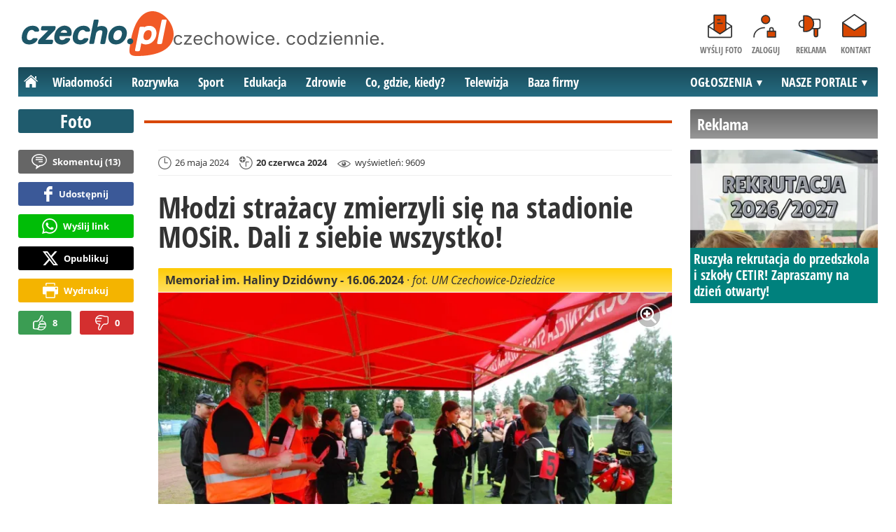

--- FILE ---
content_type: text/html; charset=UTF-8
request_url: https://www.czecho.pl/foto/43463-wideo-foto-mlodzi-strazacy-zmierzyli-sie-na-stadionie-mosir-dali-z-siebie-wszystko-czechowice-dziedzice
body_size: 12893
content:
<!DOCTYPE html>
<html lang="pl-PL">

<head>
	<link rel="dns-prefetch" href="//connect.facebook.net">
	<link rel="dns-prefetch" href="//img.czecho.pl">
	<link rel="dns-prefetch" href="//galeria.czecho.pl">
	<link rel="dns-prefetch" href="//reklama.pless-intermedia.pl">
	<link rel="dns-prefetch" href="//s1.pless-intermedia.pl">
	<link rel="dns-prefetch" href="//pagead2.googlesyndication.com">
	<link rel="dns-prefetch" href="//google-analytics.com">
	<link rel="dns-prefetch" href="//komentarze.czecho.pl">
	<link rel="dns-prefetch" href="//cmp.optad360.io">
	<link rel="dns-prefetch" href="//get.optad360.io">
	<link rel="preload" href="/public/fonts/OpenSans-Bold.woff2" crossorigin="anonymous" as="font" type="font/woff2">
	<link rel="preload" href="/public/fonts/OpenSans-Regular.woff2" crossorigin="anonymous" as="font" type="font/woff2">
	<link rel="preload" href="/public/fonts/OpenSansCondensed-Bold.woff2" crossorigin="anonymous" as="font" type="font/woff2">
	<link rel="preload" as="style" href="/public/style-1.2.87.css">
	<link rel="preload" as="script" href="/public/scripts-1.0.50.js">
	<meta http-equiv="Content-Type" content="text/html; charset=utf-8" />
	<meta name="viewport" content="width=device-width,initial-scale=1">
			<!-- Google tag (gtag.js) -->
		<script async src="https://www.googletagmanager.com/gtag/js?id=G-HPKF178N85"></script>
		<script>
			window.dataLayer = window.dataLayer || [];

			function gtag() {
				dataLayer.push(arguments);
			}
			gtag('js', new Date());

			gtag('config', 'G-HPKF178N85');
		</script>
		<title>czecho.pl: [WIDEO, FOTO] Młodzi strażacy zmierzyli się na stadionie MOSiR. Dali z siebie wszystko! - Czechowice-Dziedzice</title>
<meta property="og:type" content="article">
<meta property="og:title" content="WIDEO, FOTO: Młodzi strażacy zmierzyli się na stadionie MOSiR. Dali z siebie wszystko!">
<meta name="twitter:title" content="WIDEO, FOTO: Młodzi strażacy zmierzyli się na stadionie MOSiR. Dali z siebie wszystko!">
<meta name="description" content="W niedzielę 16 czerwca na stadionie Miejskiego Ośrodka Sportu i Rekreacji w Czechowicach-Dziedzicach rozegrano dziecięce i młodzieżowe zawody pożarnicze. Mowa o Memoriale im. Haliny Dzidówny. Rywalizowały drużyny nie tylko z terenu Gminy Czechowice-Dziedzice, czy powiatu bielskiego, bo przyjechał także zespół z OSP w Chybiu.">
<meta property="og:description" content="W niedzielę 16 czerwca na stadionie Miejskiego Ośrodka Sportu i Rekreacji w Czechowicach-Dziedzicach rozegrano dziecięce i młodzieżowe zawody pożarnicze. Mowa o Memoriale im. Haliny Dzidówny. Rywalizowały drużyny nie tylko z terenu Gminy Czechowice-Dziedzice, czy powiatu bielskiego, bo przyjechał także zespół z OSP w Chybiu.">
<meta name="twitter:description" content="W niedzielę 16 czerwca na stadionie Miejskiego Ośrodka Sportu i Rekreacji w Czechowicach-Dziedzicach rozegrano dziecięce i młodzieżowe zawody pożarnicze. Mowa o Memoriale im. Haliny Dzidówny. Rywalizowały drużyny nie tylko z terenu Gminy Czechowice-Dziedzice, czy powiatu bielskiego, bo przyjechał także zespół z OSP w Chybiu.">
<meta name="keywords" content="ochotnicza straż pożarna, Na sygnale, Atrakcje, Czechowice-Dziedzice, 6-9 lat, 10-13 lat, 14-18 lat">
<meta property="og:url" content="https://www.czecho.pl/wiadomosci/43463-wideo-foto-mlodzi-strazacy-zmierzyli-sie-na-stadionie-mosir-dali-z-siebie-wszystko-czechowice-dziedzice">
<meta name="thumbnailUrl" content="https://img.czecho.pl/ib/b75c7b76e4d0640f8c30e3a8f26799dc/7/2024/06/memorial_im_haliny_dzidowny_16_06_2024_e723.jpg">
<meta property="og:image" content="https://img.czecho.pl/2024/06/memorial_im_haliny_dzidowny_16_06_2024_e723.jpg">
<meta name="twitter:image" content="https://img.czecho.pl/2024/06/memorial_im_haliny_dzidowny_16_06_2024_e723.jpg">
<meta property="og:image:alt" content="Memoriał im. Haliny Dzidówny - 16.06.2024">
<meta property="article:publisher" content="https://www.facebook.com/pages/czechopl/104279839625162">
<meta name="pubdate" content="2024-05-26T17:00:00+02:00">
<meta property="article:published_time" content="2024-05-26T17:00:00+02:00">
<meta name="lastmod" content="2024-06-20T14:05:04+02:00">
<meta property="article:modified_time" content="2024-06-20T14:05:04+02:00">
<meta name="author" content="mp / czecho.pl">
<meta property="article:tag" content="ochotnicza straż pożarna">
<meta property="article:tag" content="Na sygnale">
<meta property="article:tag" content="Atrakcje">
<meta property="article:tag" content="Czechowice-Dziedzice">
<meta property="article:tag" content="6-9 lat">
<meta property="article:tag" content="10-13 lat">
<meta property="article:tag" content="14-18 lat">
<meta property="og:site_name" content="www.czecho.pl">
<meta name="language" content="pl_PL">
<meta property="og:locale"  content="pl_PL">
<meta property="fb:pages" content="104279839625162">
<meta property="fb:app_id" content="417604469497794">
<link rel="canonical" href="https://www.czecho.pl/wiadomosci/43463-wideo-foto-mlodzi-strazacy-zmierzyli-sie-na-stadionie-mosir-dali-z-siebie-wszystko-czechowice-dziedzice">
<meta name="twitter:card" content="summary_large_image">
<meta name="twitter:site" content="@czecho_pl">
<meta name="robots" content="index,follow,all,max-snippet:-1,max-image-preview:large">
<script type="application/ld+json">
{"@context":"https:\/\/schema.org","@type":"NewsArticle","mainEntityOfPage":{"@type":"WebPage","@id":"https:\/\/www.czecho.pl\/wiadomosci\/43463-wideo-foto-mlodzi-strazacy-zmierzyli-sie-na-stadionie-mosir-dali-z-siebie-wszystko-czechowice-dziedzice"},"headline":"WIDEO, FOTO: M\u0142odzi stra\u017cacy zmierzyli si\u0119 na stadionie MOSiR. Dali z siebie wszystko!","image":{"@type":"ImageObject","url":"https:\/\/img.czecho.pl\/2024\/06\/memorial_im_haliny_dzidowny_16_06_2024_e723.jpg"},"thumbnail":{"@type":"ImageObject","url":"https:\/\/img.czecho.pl\/ib\/b75c7b76e4d0640f8c30e3a8f26799dc\/7\/2024\/06\/memorial_im_haliny_dzidowny_16_06_2024_e723.jpg","width":300,"height":156},"datePublished":"2024-05-26T17:00:00+02:00","dateModified":"2024-06-20T14:05:04+02:00","author":{"@type":"Person","name":"mp \/ czecho.pl"},"description":"W niedziel\u0119 16 czerwca na stadionie Miejskiego O\u015brodka Sportu i Rekreacji w Czechowicach-Dziedzicach rozegrano dzieci\u0119ce i m\u0142odzie\u017cowe zawody po\u017carnicze. Mowa o Memoriale im. Haliny Dzid\u00f3wny. Rywalizowa\u0142y dru\u017cyny nie tylko z terenu Gminy Czechowice-Dziedzice, czy powiatu bielskiego, bo przyjecha\u0142 tak\u017ce zesp\u00f3\u0142 z OSP w Chybiu.","publisher":{"@context":"https:\/\/schema.org","@type":"NewsMediaOrganization","url":"https:\/\/www.czecho.pl","name":"czecho.pl","description":"czecho.pl | czechowice. codziennie. Lokalne informacje, wiadomo\u015bci, wydarzenia. Najwa\u017cniejsze informacje z Czechowice-Dziedzic i okolic. Wiadomo\u015bci, wydarzenia, komunikaty, aktualno\u015bci drogowe, sport, biznes i \u017cycie miasta. czecho.pl | czechowice. codziennie.","email":"redakcja@czecho.pl","telephone":"+48322128893","image":["https:\/\/www.czecho.pl\/public\/img\/czecho.svg","https:\/\/www.czecho.pl\/public\/img\/czecho-white.svg"],"logo":{"@type":"ImageObject","url":"https:\/\/www.czecho.pl\/public\/img\/czecho.png","width":1025,"height":307,"caption":"Logo czecho.pl"},"address":[{"@type":"PostalAddress","streetAddress":"Bielska 10","addressLocality":"Pszczyna","addressRegion":"\u015al\u0105skie","postalCode":"43-200","addressCountry":{"@type":"Country","name":"PL"}}],"sameAs":["https:\/\/www.facebook.com\/czechopl\/","https:\/\/www.instagram.com\/czecho.pl\/","https:\/\/twitter.com\/czecho_pl","https:\/\/www.youtube.com\/user\/czechowicetv"],"parentOrganization":{"@type":"Organization","name":"pless intermedia Tomasz Klimczak","url":"https:\/\/www.pless-intermedia.pl\/","email":"biuro@pless-intermedia.pl","address":[{"@type":"PostalAddress","streetAddress":"Bielska 10","addressLocality":"Pszczyna","addressRegion":"\u015al\u0105skie","postalCode":"43-200","addressCountry":{"@type":"Country","name":"PL"}}],"logo":{"@type":"ImageObject","url":"https:\/\/pless-intermedia.pl\/pless-intermedia.svg","width":1024,"height":420,"caption":"Logo pless intermedia"},"sameAs":["https:\/\/www.facebook.com\/pless.intermedia\/"]}}}
</script>
	<link rel="icon" type="image/png" href="/public/img/favicons/favicon-96x96.png" sizes="96x96" />
	<link rel="icon" type="image/svg+xml" href="/public/img/favicons/favicon.svg" />
	<link rel="shortcut icon" href="/public/img/favicons/favicon.ico" />
	<link rel="apple-touch-icon" sizes="180x180" href="/public/img/favicons/apple-touch-icon.png" />
	<meta name="apple-mobile-web-app-title" content="czecho.pl" />
	<link rel="manifest" href="/public/img/favicons/site.webmanifest" />
	<link rel="stylesheet" type="text/css" href="/public/style-1.2.87.css">	
			<link rel="stylesheet" media="print" type="text/css" href="/public/artykul_print.css">
		<script src="/public/scripts-1.0.50.js"></script>
	<link rel="alternate" type="application/rss+xml" title="Czecho.pl (RSS 2.0)" href="https://www.czecho.pl/rss.xml" />
		<script>
					const theme = (window.matchMedia('(max-width:1010px)').matches) ? 'black' : 'white';
			</script>
	<script async src="https://fundingchoicesmessages.google.com/i/pub-7973022587511598?ers=1"></script><script>(function() {function signalGooglefcPresent() {if (!window.frames['googlefcPresent']) {if (document.body) {const iframe = document.createElement('iframe'); iframe.style = 'width: 0; height: 0; border: none; z-index: -1000; left: -1000px; top: -1000px;'; iframe.style.display = 'none'; iframe.name = 'googlefcPresent'; document.body.appendChild(iframe);} else {setTimeout(signalGooglefcPresent, 0);}}}signalGooglefcPresent();})();</script>
	<meta name="publication-media-verification" content="a06992df4ff640d0b006bed82adade14">
</head>
<body>
	<script>
		document.body.classList.add(theme);
	</script>
	<div class="page">
							   <header class="top" style="position:relative;">
			   	<div class="logo-nav">
			   					   			<div id="logo">
			   				<a class="d1" href="https://www.czecho.pl" title="czecho.pl - medium nr 1 w Czechowicach-Dziedzicach">
			   					czecho.pl - medium nr 1 w Czechowicach-Dziedzicach
								<img width="217" height="65" alt="czecho.pl" />
			   					<script>
			   						const now = new Date();
			   						let logo_src = '/public/img/czecho';
			   						if (theme === 'black') logo_src += '-white';
			   						if (['1-5', '2-5', '3-5', '11-11'].includes(`${now.getDate()}-${now.getMonth() + 1}`)) logo_src += '-polska';
			   						document.querySelector('a.d1 img').src=`${logo_src}.svg`;
			   					</script>
			   				</a>
							<span class="czechowice_codziennie">
								<img width="300" height="20" alt="czechowice. codziennie."/>
								<script>
									document.querySelector('span.czechowice_codziennie img').src=(theme == 'black') ? '/public/img/czechowice-codziennie-white.svg' : '/public/img/czechowice-codziennie.svg';    							
								</script>
							</span>		
						</div>
			   					   		<nav id="iconsMenu">
			   			<ul>
			   							   					<li class="icon1">
			   						<a href="/wyslijfoto" rel="nofollow">Wyślij foto</a>
			   					</li>
			   							   							   					<li class="icon2">
			   						<a href="//www.czecho.pl/zaloguj" rel="nofollow">Zaloguj</a>
			   					</li>
			   							   				<li class="icon3">
			   					<a href="https://www.czecho.pl/reklama">Reklama</a>
			   				</li>
			   				<li class="icon4">
			   					<a href="https://www.czecho.pl/kontakt">Kontakt</a>
			   				</li>
			   			</ul>
			   		</nav>
			   	</div>
			   	 <div class="menu-position-holder"> <div class="menu-mobile-layer"> <div class="menu-wrapper"> <div class="menu-belka"> <nav id="mainMenu"> <a href="#" class="menu-mobile-btn">Menu</a> <ul class="menu-mobile-submenu"> <li menu-id="glowna" class="menu-item-link"><a href="https://www.czecho.pl" class="home"><span>Strona główna</span></a></li><li menu-id="wiadomosci" class="menu-item-link with-submenu"><a href="https://www.czecho.pl/wiadomosci">Wiadomości</a><div class="menu-tematy-mobile tematy-1"><ul><li id="t1"><a href="https://www.czecho.pl/wiadomosci/temat/1-biznes">Biznes</a></li><li id="t4"><a href="https://www.czecho.pl/wiadomosci/temat/4-ekologia">Ekologia</a></li><li id="t5"><a href="https://www.czecho.pl/wiadomosci/temat/5-historia">Historia</a></li><li id="t6"><a href="https://www.czecho.pl/wiadomosci/temat/6-inwestycje">Inwestycje</a></li><li id="t7"><a href="https://www.czecho.pl/wiadomosci/temat/7-komunikacja">Komunikacja</a></li><li id="t113"><a href="https://www.czecho.pl/wiadomosci/temat/113-lifestyle">Lifestyle</a></li><li id="t8"><a href="https://www.czecho.pl/wiadomosci/temat/8-ludzie">Ludzie</a></li><li id="t11"><a href="https://www.czecho.pl/wiadomosci/temat/11-na-sygnale">Na sygnale</a></li><li id="t12"><a href="https://www.czecho.pl/wiadomosci/temat/12-polityka">Polityka</a></li><li id="t13"><a href="https://www.czecho.pl/wiadomosci/temat/13-polityka-spoleczna">Polityka społeczna</a></li><li id="t60"><a href="https://www.czecho.pl/wiadomosci/temat/60-sponsorowane">Sponsorowane</a></li><li id="t17"><a href="https://www.czecho.pl/wiadomosci/temat/17-turystyka">Turystyka</a></li></ul></div></li> <li menu-id="rozrywka" class="menu-item-link with-submenu"><a href="https://www.czecho.pl/rozrywka">Rozrywka</a><div class="menu-tematy-mobile tematy-2"><ul><li id="t23"><a href="https://www.czecho.pl/rozrywka/temat/23-artysci">Artyści</a></li><li id="t75"><a href="https://www.czecho.pl/rozrywka/temat/75-dla-dzieci">Dla dzieci</a></li><li id="t109"><a href="https://www.czecho.pl/rozrywka/temat/109-dla-seniorow">Dla seniorów</a></li><li id="t18"><a href="https://www.czecho.pl/rozrywka/temat/18-imprezy">Imprezy</a></li><li id="t19"><a href="https://www.czecho.pl/rozrywka/temat/19-kabarety">Kabarety</a></li><li id="t20"><a href="https://www.czecho.pl/rozrywka/temat/20-kina">Kina</a></li><li id="t21"><a href="https://www.czecho.pl/rozrywka/temat/21-koncerty">Koncerty</a></li><li id="t64"><a href="https://www.czecho.pl/rozrywka/temat/64-konkursy">Konkursy</a></li><li id="t24"><a href="https://www.czecho.pl/rozrywka/temat/24-podroze">Podróże</a></li><li id="t25"><a href="https://www.czecho.pl/rozrywka/temat/25-restauracje">Restauracje</a></li><li id="t26"><a href="https://www.czecho.pl/rozrywka/temat/26-spektakle">Spektakle</a></li><li id="t27"><a href="https://www.czecho.pl/rozrywka/temat/27-warsztaty">Warsztaty</a></li><li id="t79"><a href="https://www.czecho.pl/rozrywka/temat/79-wyklady">Wykłady</a></li><li id="t28"><a href="https://www.czecho.pl/rozrywka/temat/28-wystawy">Wystawy</a></li><li id="t68"><a href="https://www.czecho.pl/rozrywka/temat/68-zabawy-festyny">Zabawy, festyny</a></li></ul></div></li> <li menu-id="sport" class="menu-item-link with-submenu"><a href="https://www.czecho.pl/sport">Sport</a><div class="menu-tematy-mobile tematy-3"><ul><li id="t107"><a href="https://www.czecho.pl/sport/temat/107-fitness">Fitness</a></li><li id="t66"><a href="https://www.czecho.pl/sport/temat/66-lekkoatletyka">Lekkoatletyka</a></li><li id="t115"><a href="https://www.czecho.pl/sport/temat/115-nordic-walking">Nordic walking</a></li><li id="t31"><a href="https://www.czecho.pl/sport/temat/31-pilka-nozna">Piłka nożna</a></li><li id="t33"><a href="https://www.czecho.pl/sport/temat/33-siatkowka">Siatkówka</a></li><li id="t34"><a href="https://www.czecho.pl/sport/temat/34-sporty-walki">Sporty walki</a></li><li id="t35"><a href="https://www.czecho.pl/sport/temat/35-sporty-wodne">Sporty wodne</a></li><li id="t114"><a href="https://www.czecho.pl/sport/temat/114-strzelectwo">Strzelectwo</a></li><li id="t110"><a href="https://www.czecho.pl/sport/temat/110-taniec">Taniec</a></li></ul></div></li> <li menu-id="edukacja" class="menu-item-link menu-wiecej-item with-submenu"><a href="https://www.czecho.pl/edukacja">Edukacja</a><div class="menu-tematy-mobile tematy-7"><ul><li id="t84"><a href="https://www.czecho.pl/edukacja/temat/84-zlobek">Żłobek</a></li><li id="t85"><a href="https://www.czecho.pl/edukacja/temat/85-przedszkole">Przedszkole</a></li><li id="t86"><a href="https://www.czecho.pl/edukacja/temat/86-podstawowka">Podstawówka</a></li><li id="t87"><a href="https://www.czecho.pl/edukacja/temat/87-gimnazjum">Gimnazjum</a></li><li id="t88"><a href="https://www.czecho.pl/edukacja/temat/88-srednia">Średnia</a></li><li id="t89"><a href="https://www.czecho.pl/edukacja/temat/89-studia">Studia</a></li><li id="t90"><a href="https://www.czecho.pl/edukacja/temat/90-dla-doroslych">Dla dorosłych</a></li><li id="t91"><a href="https://www.czecho.pl/edukacja/temat/91-dla-nauczycieli">Dla nauczycieli</a></li></ul></div></li> <li menu-id="zdrowie" class="menu-item-link menu-wiecej-item with-submenu"><a href="https://www.czecho.pl/zdrowie">Zdrowie</a></li> <li menu-id="cgk" class="menu-item-link menu-wiecej-item"><a href="https://www.czecho.pl/cgk">Co, gdzie, kiedy?</a></li> <li menu-id="wideo" class="menu-item-link menu-wiecej-item with-submenu"><a href="https://www.czechowice.tv/">Telewizja</a><div class="menu-tematy-mobile tematy-4"><ul><li id="t36"><a href="https://www.czechowice.tv/temat/36-bez-komentarza">Bez komentarza</a></li><li id="t112"><a href="https://www.czechowice.tv/temat/112-firmy">Firmy</a></li><li id="t46"><a href="https://www.czechowice.tv/temat/46-muzyka">Muzyka</a></li><li id="t38"><a href="https://www.czechowice.tv/temat/38-rozrywka-kultura">Rozrywka, kultura</a></li><li id="t63"><a href="https://www.czechowice.tv/temat/63-sondy">Sondy</a></li><li id="t45"><a href="https://www.czechowice.tv/temat/45-sport-rekreacja">Sport, rekreacja</a></li><li id="t49"><a href="https://www.czechowice.tv/temat/49-wywiady">Wywiady</a></li></ul></div></li> <li menu-id="firmy" class="menu-item-link menu-wiecej-item"><a href="https://www.czechowice.biz/">Baza firmy</a></li> <li menu-id="najnowsze" class="menu-item-link mobile-only"><a href="https://www.czecho.pl/najnowsze">Najnowsze</a></li> <li menu-id="goracetematy" class="menu-item-link mobile-only"><a href="https://www.czecho.pl/goracetematy">Gorące tematy</a><div class="menu-tematy-mobile menu-lata-mobile desktop-only"><ul><li id="r2025"><a href="https://www.czecho.pl/goracetematy/rok/2025">2025</a></li><li id="r2024"><a href="https://www.czecho.pl/goracetematy/rok/2024">2024</a></li><li id="r2023"><a href="https://www.czecho.pl/goracetematy/rok/2023">2023</a></li><li id="r2022"><a href="https://www.czecho.pl/goracetematy/rok/2022">2022</a></li><li id="r2021"><a href="https://www.czecho.pl/goracetematy/rok/2021">2021</a></li><li id="r2020"><a href="https://www.czecho.pl/goracetematy/rok/2020">2020</a></li><li id="r2019"><a href="https://www.czecho.pl/goracetematy/rok/2019">2019</a></li><li id="r2018"><a href="https://www.czecho.pl/goracetematy/rok/2018">2018</a></li><li id="r2017"><a href="https://www.czecho.pl/goracetematy/rok/2017">2017</a></li><li id="r2016"><a href="https://www.czecho.pl/goracetematy/rok/2016">2016</a></li><li id="r2015"><a href="https://www.czecho.pl/goracetematy/rok/2015">2015</a></li><li id="r2014"><a href="https://www.czecho.pl/goracetematy/rok/2014">2014</a></li><li id="r2013"><a href="https://www.czecho.pl/goracetematy/rok/2013">2013</a></li><li id="r2012"><a href="https://www.czecho.pl/goracetematy/rok/2012">2012</a></li><li id="r2011"><a href="https://www.czecho.pl/goracetematy/rok/2011">2011</a></li></ul></div></li> <li menu-id="najpopularniejsze" class="menu-item-link mobile-only"><a href="https://www.czecho.pl/najpopularniejsze">Najpopularniejsze</a><div class="menu-tematy-mobile menu-czas-mobile desktop-only"><ul><li id="c1"><a href="https://www.czecho.pl/najpopularniejsze/czas/1">7 dni</a></li><li id="c2"><a href="https://www.czecho.pl/najpopularniejsze/czas/2">30 dni</a></li><li id="c3"><a href="https://www.czecho.pl/najpopularniejsze/czas/3">3 miesiące</a></li><li id="c4"><a href="https://www.czecho.pl/najpopularniejsze/czas/4">6 miesięcy</a></li><li id="c5"><a href="https://www.czecho.pl/najpopularniejsze/czas/5">1 rok</a></li><li id="c6"><a href="https://www.czecho.pl/najpopularniejsze/czas/6">2 lata</a></li><li id="c7"><a href="https://www.czecho.pl/najpopularniejsze/czas/7">5 lat</a></li><li id="c8"><a href="https://www.czecho.pl/najpopularniejsze/czas/8">10 lat</a></li><li id="c9"><a href="https://www.czecho.pl/najpopularniejsze/czas/9">15 lat</a></li><li id="c14"><a href="https://www.czecho.pl/najpopularniejsze/czas/14">20 lat</a></li></ul></div></li> <li menu-id="reklama" class="menu-item-link mobile-only"><a href="https://www.czecho.pl/reklama">Reklama</a></li> <li menu-id="kontakt" class="menu-item-link mobile-only"><a href="https://www.czecho.pl/kontakt">Kontakt</a></li> </ul> <div id="menuWiecej" class="menu-item-with-submenu"> <a href="#" class="triangle down">Więcej</a> <ul> <li menu-id="edukacja"><a href="https://www.czecho.pl/edukacja">Edukacja</a></li> <li menu-id="zdrowie"><a href="https://www.czecho.pl/zdrowie">Zdrowie</a></li> <li menu-id="cgk"><a href="https://www.czecho.pl/cgk">Co, gdzie, kiedy?</a></li> <li menu-id="wideo"><a href="https://www.czechowice.tv/">Telewizja</a></li> <li menu-id="firmy"><a href="http://www.czechowice.biz/">Baza firm</a></li> </ul> </div> <div id="menuPortale" class="menu-item-with-submenu"> <a href="#" class="triangle down">NASZE PORTALE</a> <ul><li><a href="https://www.beskidy.cafe">beskidy.cafe</a></li><li><a href="https://www.bielskiedrogi.pl">bielskiedrogi.pl</a></li><li><a href="https://www.bielsko.info">bielsko.info</a></li><li><a href="https://www.brenna.info">brenna.info</a></li> <li><a href="https://www.cieszyn.news">cieszyn.news</a></li><li><a href="https://www.czecho.pl">czecho.pl</a></li> <li><a href="https://www.pless.pl">pless.pl</a></li> <li><a href="https://www.tychy.info">tychy.info</a></li> </ul> </div> <div id="menuOgloszenia" class="menu-item-with-submenu"> <a href="https:https://www.czecho.pl/ogloszenia/" class="triangle down">OGŁOSZENIA</a> <ul><li><a href="https://www.djfranek.pl/">Co,&nbsp;gdzie,&nbsp;kiedy?</a></li> <li><a href="https://wujekfranek.pl/">Drobne</a></li> <li><a href="https://turboportal.pl/">Motoryzacja</a></li> <li><a href="https://mojelokum.pl">Nieruchomości</a></li> <li><a href="https://mojapraca.pl">Praca</a></li> <li><a href="http://zloteobraczki.pl">Wesele</a></li> </ul> </div> </nav> </div> </div> </div> </div> <div class="menu-tematy-desktop"></div>			   		<script>
			   			$('#mainMenu [menu-id="foto"] > a').addClass('active');
			   			if ($('#mainMenu [menu-id="foto"]').has('.menu-tematy-mobile ul')) {
			   				$('.menu-tematy-desktop').html($('#mainMenu [menu-id="foto"] .menu-tematy-mobile ul').clone());
			   			}
			   		</script>
			   				   	
			   </header><section class="sidebar">
    <header class="belka-gray" style="margin-bottom:1rem;"><a href="https://www.czecho.pl/reklama">
            <h2>Reklama</h2>
        </a></header>
    <div class="artykul-sponsorowany" style="margin-bottom:1.5rem;">
        <article class="zajawka zajawka-reklama"><figure><a href="/wiadomosci/48947-ruszyla-rekrutacja-do-przedszkola-i-szkoly-cetir-zapraszamy-na-dzien-otwarty" class="thumb"><img loading="lazy" src="https://img.czecho.pl/ib/cb93964f091dfaa1bd6d6da8eb29f74b/7/0/113/1080/675/2026/01/ruszyla_rekrutacja_do_przedszkola_i_szkoly_cetir_8895.png" alt="Ruszyła rekrutacja do przedszkola i szkoły CETIR!" width="300" height="156"></a></figure><header><h3><a href="/wiadomosci/48947-ruszyla-rekrutacja-do-przedszkola-i-szkoly-cetir-zapraszamy-na-dzien-otwarty">Ruszyła rekrutacja do przedszkola i szkoły CETIR! Zapraszamy na dzień otwarty!</a></h3></header></article>    </div>
    <div class="skyscraper-start">
        <div class="skyscraper-lock">
            <div class="reklama-mod">
                <div class="blok-r blok-billboard-google"><script async src="//pagead2.googlesyndication.com/pagead/js/adsbygoogle.js"></script>
<!-- czecho / strona główna / billboard -->
<ins class="adsbygoogle"
style="display:block;height:280px;"
data-ad-client="ca-pub-7973022587511598"
data-ad-slot="2236327820"
data-ad-format="horizontal,rectangle"
data-full-width-responsive="false"></ins>
<script>
(adsbygoogle = window.adsbygoogle || []).push({});
</script></div>                <div class="wrapper-row blok-r blok-link-rotacyjny" data-ads-id="5a566e7202244b1c2365bce9ee9fb2d4">
<a href="https://www.czecho.pl/a.php?k=5a566e7202244b1c2365bce9ee9fb2d4&e=9kFUrbVpVNb2jIND%2B9ZvSckIt67gmWmO4oUYnyPXCJU%3D" target="_blank">
	<figure><img width="120" height="90" src="https://s1.pless-intermedia.pl/public/banner/13/3373db48603bb313df2a1ee039558707.jpg" alt="wujekfranek.pl" loading="lazy"/></figure>
	<header>		
	<h4>wujekfranek.pl - OGŁOSZENIA po sąsiedzku</h4>		
	Tychy | Pszczyna | Czechowice | Bielsko | Cieszyn
	</header>
</a>	
	</div>            </div>
        </div>
    </div>
    <script>
        function s12() {
            const scrollHeight = $(window).scrollTop() + 52;
            const assideOffsetTop = $('.skyscraper-start').offset().top;
            const skyscraperHeight = $('.skyscraper-lock').height();
            const footerOffsetTop = $('.page>footer').offset().top - 15;
            if ($('.skyscraper-start').is(':visible') && $(window).height() > skyscraperHeight && footerOffsetTop - assideOffsetTop > skyscraperHeight + 40) {
                $('.skyscraper-lock').css({
                    'width': $('.skyscraper-start').width()
                });
                if (footerOffsetTop - scrollHeight < skyscraperHeight) {
                    $('.skyscraper-lock').removeClass('skyscraper-stay-on-top').css({
                        position: 'absolute',
                        top: (footerOffsetTop - assideOffsetTop - skyscraperHeight) + 'px'
                    });
                } else {
                    $('.skyscraper-lock').css({
                        position: '',
                        top: ''
                    });
                    if (scrollHeight > assideOffsetTop) {
                        $('.skyscraper-lock').addClass('skyscraper-stay-on-top');
                    } else {
                        $('.skyscraper-lock').removeClass('skyscraper-stay-on-top');
                    }
                }
            } else {
                $('.skyscraper-lock').removeClass('skyscraper-stay-on-top').css({
                    position: '',
                    top: '',
                    'width': ''
                });
            }
        }
        $(document).ready(function() {
            $(window).resize(s12);
            $(window).scroll(s12);
            s12();
                            if ($('.blok-skyscraper-pod-leadem').length) {
                    var wiezowiec_move_uder_lead_status = 1;

                    function wiezowiec_move_uder_lead() {
                        if ($(document).width() > 1010 && wiezowiec_move_uder_lead_status == 2) {
                            $('.skyscraper-lock').prepend($('.blok-skyscraper-pod-leadem .reklama-mod'));
                            $('.blok-skyscraper-pod-leadem').hide();
                            wiezowiec_move_uder_lead_status = 1;
                        } else if ($(document).width() <= 1010 && wiezowiec_move_uder_lead_status == 1) {
                            $('.blok-skyscraper-pod-leadem').html($('.skyscraper-lock .reklama-mod'));
                            $('.blok-skyscraper-pod-leadem').show();
                            wiezowiec_move_uder_lead_status = 2;
                        }
                    }
                    wiezowiec_move_uder_lead();
                    $(window).resize(function() {
                        wiezowiec_move_uder_lead(false);
                    });
                }
                    });
    </script>
</section><main>

	<header class="pasek-red-artykul">
		<h2><a href="/foto">Foto</a></h2>
	</header>
	<section class="wrapper">
											<div class="blok-artykul blok-artykul-z-akcjami">
						<div class="artykul-akcje artykul-akcje-desktop sticky"><ul><li><a href="#komentarze" class="comment"><span>Skomentuj (</span>13<span>)</span></a></li><li><a class="facebook fb-share-button-static" href="javascript:void(0)" data-href="https://www.czecho.pl/wiadomosci/43463-wideo-foto-mlodzi-strazacy-zmierzyli-sie-na-stadionie-mosir-dali-z-siebie-wszystko-czechowice-dziedzice" ><span>Udostępnij</span></a></li><li><a class="whatsapp" href="https://wa.me/?text=%5BWIDEO%2C+FOTO%5D+M%C5%82odzi+stra%C5%BCacy+zmierzyli+si%C4%99+na+stadionie+MOSiR.+Dali+z+siebie+wszystko%21%0Ahttps%3A%2F%2Fwww.czecho.pl%2Fwiadomosci%2F43463-wideo-foto-mlodzi-strazacy-zmierzyli-sie-na-stadionie-mosir-dali-z-siebie-wszystko-czechowice-dziedzice" target="_blank" rel="noreferrer"><span>Wyślij link</span></a></li><li><a class="x" href="https://twitter.com/intent/tweet?text=%5BWIDEO%2C+FOTO%5D+M%C5%82odzi+stra%C5%BCacy+zmierzyli+si%C4%99+na+stadionie+MOSiR.+Dali+z+siebie+wszystko%21%0Ahttps%3A%2F%2Fwww.czecho.pl%2Fwiadomosci%2F43463-wideo-foto-mlodzi-strazacy-zmierzyli-sie-na-stadionie-mosir-dali-z-siebie-wszystko-czechowice-dziedzice" target="_blank" rel="noreferrer"><span>Opublikuj</span></a></li><li><a class="print" href="javascript:window.print();" ><span>Wydrukuj</span></a></li><li id="a43463" class="vote-off"><a href="javascript:void(0);" class="vote-up">8</a><a href="javascript:void(0);" class="vote-down">0</a></li></ul></div>		<script>
		$(document).ready(function(){
			function stick_artykul_akcje(){
				let elems = document.querySelector("div.artykul-akcje.sticky ul");
				if(elems.offsetHeight<window.innerHeight){
					let elemh = document.querySelector("div.artykul-akcje.sticky");
					let recth = elemh.getBoundingClientRect();
					let rects = elems.getBoundingClientRect();
					if(recth.bottom<$(elems).height()+56) elems.className='stic-bottom';
					else if(recth.top-56<0) elems.className='stic';
					else elems.className='';
				}
			}
			$(window).resize(stick_artykul_akcje);
			$(window).scroll(stick_artykul_akcje);
			stick_artykul_akcje();
		})
	</script><article class="artykul">
<div class="artykul-opcje"><ul><li class="ico-date-gray" title="Data dodania">26 maja 2024</li><li class="ico-date-add-gray s" title="Data aktualizacji">20 czerwca 2024</li><li class="ico-seen-gray" title="Wyświetleń"><ins class="hide-mobile-479">wyświetleń: </ins>9609</li></ul></div><header>
	<h1>Młodzi strażacy zmierzyli się na stadionie MOSiR. Dali z siebie wszystko!</h1>
        
</header>
<div>
	<div class="artykul-tresc">
	<figure class="galeriaWrapper"><figcaption><span class="caption">Memoriał im. Haliny Dzidówny - 16.06.2024</span> &middot; <em>fot. <span>UM Czechowice-Dziedzice</span></em></figcaption><div style="position:relative;"><a href="/galeria/7007/43463/" title="Memoriał im. Haliny Dzidówny - 16.06.2024" autor="UM Czechowice-Dziedzice"><img loading="lazy" class="zdjecie-w-tresci" width="770" height="450" src="https://galeria.czecho.pl/ib/14651e6a96edd596829d3b1c0ab2b383/z9/2024/2024-06-17-1/slides/memorial_im_haliny_dzidowny_16_06_2024_e723.jpg" alt="Memoriał im. Haliny Dzidówny - 16.06.2024"/><span class="ico_lupa"></span></a></div><footer><ul><li><a href="/galeria/7007/43463/?p=145074"><img width="90" height="90" src="https://galeria.czecho.pl/2024/2024-06-17-1/thumbs/memorial_im_haliny_dzidowny_16_06_2024_f49c.jpg" alt="Memoriał im. Haliny Dzidówny - 16.06.2024"/></a></li><li><a href="/galeria/7007/43463/?p=145075"><img width="90" height="90" src="https://galeria.czecho.pl/2024/2024-06-17-1/thumbs/memorial_im_haliny_dzidowny_16_06_2024_7216.jpg" alt="Memoriał im. Haliny Dzidówny - 16.06.2024"/></a></li><li><a href="/galeria/7007/43463/?p=145076"><img width="90" height="90" src="https://galeria.czecho.pl/2024/2024-06-17-1/thumbs/memorial_im_haliny_dzidowny_16_06_2024_8307.jpg" alt="Memoriał im. Haliny Dzidówny - 16.06.2024"/></a></li><li><a href="/galeria/7007/43463/?p=145077"><img width="90" height="90" src="https://galeria.czecho.pl/2024/2024-06-17-1/thumbs/memorial_im_haliny_dzidowny_16_06_2024_3452.jpg" alt="Memoriał im. Haliny Dzidówny - 16.06.2024"/></a></li><li><a href="/galeria/7007/43463/?p=145078"><img width="90" height="90" src="https://galeria.czecho.pl/2024/2024-06-17-1/thumbs/memorial_im_haliny_dzidowny_16_06_2024_5026.jpg" alt="Memoriał im. Haliny Dzidówny - 16.06.2024"/></a></li><li><a href="/galeria/7007/43463/?p=145079"><img width="90" height="90" src="https://galeria.czecho.pl/2024/2024-06-17-1/thumbs/memorial_im_haliny_dzidowny_16_06_2024_63d9.jpg" alt="Memoriał im. Haliny Dzidówny - 16.06.2024"/></a></li><li class="ile_zostalo"><a href="/galeria/7007/43463/?p=lista">+23 <span> zdjęcia</span></a></li></ul></footer></figure>
	</div>
		<div class="artykul-akcje artykul-akcje-mobile"><ul><li><a href="#komentarze" class="comment"><span>Skomentuj (</span>13<span>)</span></a></li><li><a class="facebook fb-share-button-static" href="javascript:void(0)" data-href="https://www.czecho.pl/wiadomosci/43463-wideo-foto-mlodzi-strazacy-zmierzyli-sie-na-stadionie-mosir-dali-z-siebie-wszystko-czechowice-dziedzice" ><span>Udostępnij</span></a></li><li><a class="whatsapp" href="https://wa.me/?text=%5BWIDEO%2C+FOTO%5D+M%C5%82odzi+stra%C5%BCacy+zmierzyli+si%C4%99+na+stadionie+MOSiR.+Dali+z+siebie+wszystko%21%0Ahttps%3A%2F%2Fwww.czecho.pl%2Fwiadomosci%2F43463-wideo-foto-mlodzi-strazacy-zmierzyli-sie-na-stadionie-mosir-dali-z-siebie-wszystko-czechowice-dziedzice" target="_blank" rel="noreferrer"><span>Wyślij link</span></a></li><li><a class="x" href="https://twitter.com/intent/tweet?text=%5BWIDEO%2C+FOTO%5D+M%C5%82odzi+stra%C5%BCacy+zmierzyli+si%C4%99+na+stadionie+MOSiR.+Dali+z+siebie+wszystko%21%0Ahttps%3A%2F%2Fwww.czecho.pl%2Fwiadomosci%2F43463-wideo-foto-mlodzi-strazacy-zmierzyli-sie-na-stadionie-mosir-dali-z-siebie-wszystko-czechowice-dziedzice" target="_blank" rel="noreferrer"><span>Opublikuj</span></a></li><li><a class="print" href="javascript:window.print();" ><span>Wydrukuj</span></a></li><li id="a43463" class="vote-off"><a href="javascript:void(0);" class="vote-up">8</a><a href="javascript:void(0);" class="vote-down">0</a></li></ul></div>	<div class="artykul-tresc">	
	<b>W niedzielę 16 czerwca na stadionie Miejskiego Ośrodka Sportu i Rekreacji w Czechowicach-Dziedzicach rozegrano dziecięce i młodzieżowe zawody pożarnicze. Mowa o Memoriale im. Haliny Dzidówny. Rywalizowały drużyny nie tylko z terenu Gminy Czechowice-Dziedzice, czy powiatu bielskiego, bo przyjechał także zespół z OSP w Chybiu.</b>
	<br /><br />Dziecięce oraz Młodzieżowe Drużyny Pożarnicze rywalizowały w niedzielę na stadionie MOSiR w Czechowicach-Dziedzicach. Deszczowa aura towarzyszyła młodym druhnom i druhom podczas Memoriału im. H. Dzidówny. W trakcie oficjalnego otwarcia zawodów burmistrz Marian Błachut zwrócił uwagę na to, że strażacy muszą być przygotowani na działanie w każdych warunkach. W podobnym tonie wypowiedział się Stanisław Nycz - prezes Oddziału Powiatowego Zarządu OSP RP. Po życzeniach bezpiecznej rywalizacji - i w sportowym duchu - rozpoczęło się rozgrywanie konkurencji. <br />
<br />
Rywalizacja w ramach Memoriału podzielona była na kategorie wiekowe: 6-9 lat (Dziecięce Drużyny Pożarnicze), 10-13 lat oraz członkowie Młodzieżowych Drużyn Pożarniczych w wieku 14-18 lat. Na płycie stadionu zaaranżowane były konkurencje takie jak: spacer po wężach, slalom z deską medyczną i kubeczkami, przejście w tunelu a na finał zadanie związane z pomocą medyczną. <br />
<br />
- <em>Widzimy, że formuła Memoriału się sprawdza. Dzieciakom to się podoba, chcą ćwiczyć. To nie są wymagające konkurencje, ale są dostosowane do wieku</em> - komentował Krzysztof Ryłko, prezes OSP "Dziedzice" w Czechowicach-Dziedzicach. <br />
<br />
Rywalizowały drużyny ze wszystkich jednostek z terenu gminy Czechowice-Dziedzice, przyjechały także jednostki z powiatu bielskiego oraz OSP Chybie. Co najważniejsze, każdy uczestnik Memoriału został nagrodzony. <br />
<br />
<h2 class="header-w-tresci">Wyniki w poszczególnych kategoriach wiekowych</h2><br />
<br />
<strong>6-9 lat</strong><br />
<br />
<ol><li>OSP "Czechowice",</li><li>OSP Ligota,</li><li>OSP "Dziedzice" 2,</li><li>OSP "Dziedzice" 1,</li><li>OSP Janowice,</li><li>OSP Lipowiec.</li></ol><br />
<br />
<strong>10-13 lat</strong><br />
<br />
<ol><li>OSP Kobiernice,</li><li>OSP Międzyrzecze Górne,</li><li>OSP Ligota 1,</li><li>OSP "Czechowice",</li><li>OSP Chybie,</li><li>OSP "Dziedzice" 1,</li><li>OSP "Dziedzice" 2,</li><li>OSP Zabrzeg,</li><li>OSP Bronów,</li><li>OSP Lipowiec,</li><li>OSP Ligota 2,</li><li>OSP Lipowiec 2.</li></ol><br />
<br />
<strong>14-18 lat</strong><br />
<br />
<ol><li>OSP "Dziedzice" 1,</li><li>OSP Ligota,</li><li>OSP Kobiernice,</li><li>OSP "Dziedzice" 2,</li><li>OSP Międzyrzecze Górne,</li><li>OSP Chybie,</li><li>OSP Bronów 1,</li><li>OSP Lipowiec,</li><li>OSP "Czechowice",</li><li>OSP Zabrzeg,</li><li>OSP Bronów 2.</li></ol><br />
<br />
Rozgrywki poprzedziła parada wozów strażackich, która przejechała przez Czechowice-Dziedzice. Poniżej wideo z przejazdu. <br />
<br />
<figure class="videoWrapper"><iframe title="YouTube video player" src="https://www.youtube.com/embed/tLsMaDTJC58" frameborder="0" allow="accelerometer; autoplay; clipboard-write; encrypted-media; gyroscope; picture-in-picture; web-share" allowfullscreen loading="lazy"></iframe></figure>
	
	</div>                           
</div>
<footer><p class="autorzy">mp / czecho.pl</p><p class="zrodlo">źródło: www.czechowice-dziedzice.pl</p></footer><script>
	$(function(){
		$('a[rel="lightbox"]').lightBox();
      	PlusMinus.init();
    });                        	                       	             	
</script>
</article>						<div class="blok-r-wrapper" data-label="REKLAMA"><script async src="//pagead2.googlesyndication.com/pagead/js/adsbygoogle.js"></script>
<!-- czecho / foto -->
<ins class="adsbygoogle"
style="display:block"
data-ad-client="ca-pub-7973022587511598"
data-ad-slot="5476835348"
data-ad-format="rectangle"
data-full-width-responsive="false"></ins>
<script>
(adsbygoogle = window.adsbygoogle || []).push({});
</script></div>						
						<!-- tresc newsa -->
						<div class="zobacz-takze">
	<header class="pasek-red medium">
		<h2><span>ZOBACZ TAKŻE</span></h2>
	</header>
	<div class="content grid-3xn">
		<article class="zajawka"><figure><a href="/wiadomosci/48940-foto-pozar-przy-ul-podkepie-splonela-wiata-z-samochodem-bylo-groznie-czechowice-dziedzice" class="thumb"><img loading="lazy" src="https://img.czecho.pl/ib/0e92d4ce01e7986c7e8993d384c9416f/7/2026/01/617063801_1348390570659988_2776394095562059674_n_4903.jpg" alt="617063801 1348390570659988 2776394095562059674 n" width="300" height="156"><div class="fw"><img width="28" height="28" src="/public/img/foto.svg" alt="zdjęcia" loading="lazy"></div></a></figure><header><h3><a href="/wiadomosci/48940-foto-pozar-przy-ul-podkepie-splonela-wiata-z-samochodem-bylo-groznie-czechowice-dziedzice">[FOTO] Pożar przy ul. Podkępie. Spłonęła wiata z samochodem. Było groźnie</a></h3></header></article><article class="zajawka"><figure><a href="/wiadomosci/48906-plama-substancji-ropopochodnej-ciagnela-sie-kilkoma-ulicami-interweniowalo-5-zastepow-strazy-pozarnej-czechowice-dziedzice" class="thumb"><img loading="lazy" src="https://img.czecho.pl/ib/0067cac316c6436b5312240d289d9002/7/0/275/969/778/2026/01/plama_substancji_ropopochodnej_ciagnela_sie_kilkoma_ulicami_interweniowalo_5_zastepow_strazy_pozarnej_f7b0.jpg" alt="Plama substancji ropopochodnej ciągnęła się kilkoma ulicami. Interweniowało 5 zastępów straży pożarnej" width="300" height="156"></a></figure><header><h3><a href="/wiadomosci/48906-plama-substancji-ropopochodnej-ciagnela-sie-kilkoma-ulicami-interweniowalo-5-zastepow-strazy-pozarnej-czechowice-dziedzice">Plama substancji ropopochodnej ciągnęła się kilkoma ulicami. Interweniowało 5 zastępów straży pożarnej</a></h3></header></article><article class="zajawka"><figure><a href="/wiadomosci/48904-wideo-foto-pozar-w-centrum-czechowic-dziedzic-interweniowalo-9-zastepow-strazy-pozarnej-czechowice-dziedzice" class="thumb"><img loading="lazy" src="https://img.czecho.pl/ib/07d6b7616c3a9ab2435eb455a808b150/7/2026/01/interwencja_sluzb_ratunkowych_przy_ul_towarowej_w_czechowicach_dziedzicach_14_01_2026_8c6f.jpeg" alt="Interwencja służb ratunkowych przy ul. Towarowej w Czechowicach-Dziedzicach - 14.01.2026" width="300" height="156"><div class="fw"><img width="28" height="28" src="/public/img/wideo.svg" alt="wideo" loading="lazy"></div></a></figure><header><h3><a href="/wiadomosci/48904-wideo-foto-pozar-w-centrum-czechowic-dziedzic-interweniowalo-9-zastepow-strazy-pozarnej-czechowice-dziedzice">[WIDEO, FOTO] Pożar w centrum Czechowic-Dziedzic. Interweniowało 9 zastępów straży pożarnej</a></h3></header></article><article class="zajawka"><figure><a href="/wiadomosci/48866-foto-pozar-drewna-skladowanego-w-piwnicy-interweniowaly-cztery-zastepy-strazy-pozarnej-bestwina" class="thumb"><img loading="lazy" src="https://galeria.czecho.pl/ib/c2d4f67c60c6aeb47bc858076cbd0f0b/z7/2026/2026-01-10/slides/interwencja_strazy_pozarnej_przy_ul_gorskiej_w_bestwinie_10_01_2026_b860.jpg" alt="" width="300" height="156"><div class="fw"><img width="28" height="28" src="/public/img/foto.svg" alt="zdjęcia" loading="lazy"></div></a></figure><header><h3><a href="/wiadomosci/48866-foto-pozar-drewna-skladowanego-w-piwnicy-interweniowaly-cztery-zastepy-strazy-pozarnej-bestwina">[FOTO] Pożar drewna składowanego w piwnicy. Interweniowały cztery zastępy straży pożarnej</a></h3></header></article><article class="zajawka"><figure><a href="/wiadomosci/48739-strazacy-podsumowali-2025-rok-uczestniczyli-lacznie-w-5-102-interwencjach-bronow-czechowice-dziedzice-ligota-zabrzeg" class="thumb"><img loading="lazy" src="https://img.czecho.pl/ib/137f1810e7fca44e8f096bc30150c394/7/2022/02/straz_pozarna_psp_bielsko_jednostka_mundur_strazak_3616.jpg" alt="straż pożarna, psp, bielsko, jednostka, mundur, strażak" width="300" height="156"></a></figure><header><h3><a href="/wiadomosci/48739-strazacy-podsumowali-2025-rok-uczestniczyli-lacznie-w-5-102-interwencjach-bronow-czechowice-dziedzice-ligota-zabrzeg">Strażacy podsumowali 2025 rok. Uczestniczyli łącznie w 5 102 interwencjach</a></h3></header></article><article class="zajawka"><figure><a href="/wiadomosci/48746-foto-zadymienie-przy-ul-olszyna-interweniowali-strazacy-czechowice-dziedzice" class="thumb"><img loading="lazy" src="https://img.czecho.pl/ib/2b4ebf6212f893d62aaabc02130e0e39/7/2026/01/whatsapp_image_2026_01_02_at_17_36_58_f2ee.jpeg" alt="WhatsApp Image 2026 01 02 at 17.36.58" width="300" height="156"></a></figure><header><h3><a href="/wiadomosci/48746-foto-zadymienie-przy-ul-olszyna-interweniowali-strazacy-czechowice-dziedzice">[FOTO] Zadymienie przy ul. Olszyna. Interweniowali strażacy</a></h3></header></article>	</div>
</div>						<!--komentarze-->
						<section id="komentarze" class="wrapper-row">
															<header class="belka-gray" style="margin-bottom:0.5rem;">
									<div>
										<h2>Komentarze <ins id="mod_komentarze_ile"></ins></h2>
									</div>
								</header>
								<ul class="sub-menu">
									<li><a href="http://www.klub.czecho.pl/?page=user&subpage=create">Zarejestruj się</a></li>
									<li><a href="http://www.forum.czecho.pl/index.php?page=forum&subpage=regulamin">Regulamin</a></li>
									<li><a href="/polityka-prywatnosci">Polityka&nbsp;prywatności</a></li>
								</ul>
																	<div style="border:2px solid #aaa;padding:10px;font-size:0.813rem;color:#666;margin-bottom:1rem;">
										Zgodnie z Rozporządzeniem Ogólnym o Ochronie Danych Osobowych (RODO) na portalu czecho.pl zaktualizowana została <a href="/polityka-prywatnosci">Polityka Prywatności</a>. Zachęcamy do zapoznania się z dokumentem.
									</div>
																<script type="text/javascript">
									function komentarze_box_load() {
										if ($(window).scrollTop() + $(window).height() + 500 >= $('#komentarze').offset().top) {
											$(window).off('resize', komentarze_box_load);
											$(window).off('scroll', komentarze_box_load);
											$.ajax({
												url: 'https://komentarze.czecho.pl/js/mod_komentarze.js?v=3',
												dataType: "script",
												cache: true,
												success: function() {
													mod_komentarze({
														'ai': 43463,
														'theme': theme
													});
												}
											});
										}
									}
									$(window).resize(komentarze_box_load);
									$(window).scroll(komentarze_box_load);
								</script>
													</section>
						<!--komentarze end-->						
					</div>
					</section>
</main>
		<footer>
		<section class="wrapper">
		<div class="blok-r" style="margin:0.5rem 0 1.5rem 0;text-align:center;">
			<script async src="https://pagead2.googlesyndication.com/pagead/js/adsbygoogle.js"></script>
<!-- czecho.pl / billboard nad stopką -->
<ins class="adsbygoogle" style="display:block;height:280px;" data-ad-client="ca-pub-7973022587511598" data-ad-slot="9500848636" data-ad-format="auto" data-full-width-responsive="true"></ins>
<script>
    (adsbygoogle = window.adsbygoogle || []).push({});
</script>		</div>
	</section>
			<div class="sub-footer">
		<section class="kol1">
			<header class="pasek-white small">
				<h2>Wydawca</h2>				
			</header>
			<figure class="logo">
				<a href="http://www.pless-intermedia.pl" rel="nofollow"><img src="/public/img/pless_intermedia_white.svg" alt="Logo firmy pless-intermedia" /></a>
			</figure>
			<address>
				Portal czecho.pl				
			</address>
			<p> tel. 32 212 88 93</p>
		</section>				
		<section class="kol2">
			<header class="pasek-white small">
				<h2>Obserwuj nas</h2>
			</header>
			<ul class="social-media">
				<li>
					<a href="https://www.facebook.com/czechopl/"  rel="nofollow" target="_blank">
						<figure>
							<img src="/public/img/socialmedia/facebook.svg">
						</figure>
						<header>
							<h4>Facebook</h4>
						</header>
					</a>
				</li>
				<li>
					<a href="https://twitter.com/czecho_pl" rel="nofollow" target="_blank">
						<figure>
							<img width="40" height="40" src="/public/img/socialmedia/x.svg" alt="X" loading="lazy">
						</figure>
						<header>
							<h4>X</h4>
						</header>
					</a>
				</li>
				<li>
					<a href="https://www.instagram.com/czecho.pl/" rel="nofollow" target="_blank">
						<figure>
							<img src="/public/img/socialmedia/instagram.svg">
						</figure>
						<header>
							<h4>Instagram</h4>
						</header>
					</a>
				</li>
				<li>
					<a href="https://www.youtube.com/user/czechowicetv" rel="nofollow" target="_blank">
						<figure>
							<img src="/public/img/socialmedia/youtube.svg">
						</figure>
						<header>
							<h4>Youtube</h4>
						</header>
					</a>
				</li>
			</ul>
		</section>
		<section class="kol3">
			<header class="pasek-white small">
				<h2>Facebook</h2>
			</header>
			<div class="fb-page" data-href="https://www.facebook.com/czechopl/" data-width="500" data-small-header="false" data-adapt-container-width="true" data-hide-cover="false" data-show-facepile="true" data-lazy="true">Loading...</div>
		</section>
	</div>
	<div class="credits">
    	<span class="alignleft">© 2002-<script> document.write((new Date()).getFullYear())</script> <a href="https://www.pless-intermedia.pl" target="_blank" style="color:inherit;font-weight:700;">pless intermedia</a>. Wszelkie prawa zastrzeżone.</span>
        <span class="alignright"><a href="https://www.czecho.pl/reklama" rel="nofollow">Reklama</a><a href="https://www.czecho.pl/rss.xml" rel="nofollow">RSS</a><a href="https://www.czecho.pl/newsletter" rel="nofollow">Newsletter</a><a href="https://www.czecho.pl/polityka-prywatnosci" rel="nofollow">Polityka&nbsp;prywatności</a><a href="https://www.czecho.pl/kontakt" rel="nofollow">Kontakt</a><a href="#top">Do góry</a></span>
    </div>
</footer>	</div>
	<script>
		function menu_stay_on_top(){
	    	var scrollHeight = $(window).scrollTop();
	        var navOffsetTop=$('.menu-position-holder').offset().top;
	        if(scrollHeight>navOffsetTop){
	        	$('.menu-position-holder').css('height',$('.menu-position-holder').height());
	            $('.menu-wrapper').addClass('menu-stay-on-top');	                       	
	        }else{
	            $('.menu-wrapper').removeClass('menu-stay-on-top');
	            $('.menu-position-holder').css('height','');                        
	        }
	        //Zamknij menu przy skalowaniu
			if(window.matchMedia('(min-width: 721px)').matches){
				$('.menu-item-link.with-submenu > a').removeClass('open');
				$('div.menu-tematy-mobile').hide(); 
				if($('body').hasClass('menu-open')){
					$('body').removeClass('menu-open');
	           	 	$('.menu-mobile-submenu').removeClass('open');
				}				 
	        }	
	    }
		//Menu ogłoszenia
	    $('.menu-item-with-submenu>a').click(function(){
	    	$('.menu-item-with-submenu.open').not(this.parentElement).removeClass('open').children('a').toggleClass('up down');
	    	$(this).toggleClass('up down');
		    $(this).parent().toggleClass('open');	
		    return false;	    	
	    });
	    //Menu mobilne 
	    $('.menu-mobile-btn').click(function(){
	       	$('body').toggleClass('menu-open');
	       	$('.menu-item-with-submenu.open').removeClass('open');
	       	$('.menu-mobile-submenu').toggleClass('open');
	       	return false;
	    });
		$('.menu-item-link.with-submenu > a').click(function(e){
            if(window.matchMedia('(max-width: 720px)').matches){
                if(e.clientX>$(this).width()-50){
                    $(this).toggleClass('open');
                    $(this).parent().find('div.menu-tematy-mobile').slideToggle();
             	    return false;
                }
			}
        });
	    $(window).scroll(menu_stay_on_top);
	    $(window).resize(menu_stay_on_top);	    
	
		$(window).resize();
		$(document).ready(function(){
			$("img.lazy").lazyload().removeClass('lazy');			
		});
	</script> 
		<script>
	(new Promise((resolve, reject) => {
		const pless_ads = [[],window.pless_ads_artykul_id || 0];
		$('[data-ads-id]:visible').each(function() {
			pless_ads[0].push($(this).attr('data-ads-id'));
		});
		(pless_ads[0].length > 0 || pless_ads[1] > 0) ? resolve(pless_ads): reject('PlessAds: No data to send');
	})).then(pless_ads_data => {
		$.ajax({
			url: '//www.czecho.pl/a.php',
			data: {
				'show_stats': 1,
				'kampanie': pless_ads_data[0].join(','),
				'artykul_id': pless_ads_data[1]
			},
			type: 'POST',
			dataType: 'text',
			cache: false,
			timeout: 10000
		});
	}).catch(message => console.log(message));
</script>		<script>
		document.addEventListener('copy', (event) => {
			const pagelink = `\n\nŹródło: ${document.location.protocol}//${document.location.hostname}. Zapoznaj się z pełną treścią artykułu: ${document.location.href}`;
			event.clipboardData.setData('text', document.getSelection() + pagelink);
			event.preventDefault();
		});
	</script>
		
</body>
</html>

--- FILE ---
content_type: text/html; charset=utf-8
request_url: https://www.google.com/recaptcha/api2/aframe
body_size: 268
content:
<!DOCTYPE HTML><html><head><meta http-equiv="content-type" content="text/html; charset=UTF-8"></head><body><script nonce="vqBesQPtgpzc4OzZBn_2Qg">/** Anti-fraud and anti-abuse applications only. See google.com/recaptcha */ try{var clients={'sodar':'https://pagead2.googlesyndication.com/pagead/sodar?'};window.addEventListener("message",function(a){try{if(a.source===window.parent){var b=JSON.parse(a.data);var c=clients[b['id']];if(c){var d=document.createElement('img');d.src=c+b['params']+'&rc='+(localStorage.getItem("rc::a")?sessionStorage.getItem("rc::b"):"");window.document.body.appendChild(d);sessionStorage.setItem("rc::e",parseInt(sessionStorage.getItem("rc::e")||0)+1);localStorage.setItem("rc::h",'1768968435599');}}}catch(b){}});window.parent.postMessage("_grecaptcha_ready", "*");}catch(b){}</script></body></html>

--- FILE ---
content_type: application/javascript; charset=utf-8
request_url: https://fundingchoicesmessages.google.com/f/AGSKWxVUKY3pml3X4ZsVn-6TKUNuqgoD1VgH0lwkKcLzwakGL15TH-T8fe7v-17oqRkIkkbacxqXtQTBk5dY3FPL7jyQrg8b4iNEuFUQCjeRbDwV-6e70IccKFacC3T-AXDvuAsRunX502pvTOE2DuT9hwvfzy5dSEQ2VUHneg3MTkvMrTZgKL8L8Ff-myQ=/_/sponsor-links./logo/ads_-book-ad-&adslot=_english/adv/
body_size: -1290
content:
window['611661ce-022c-45b4-b7c5-d56bdbc6d017'] = true;